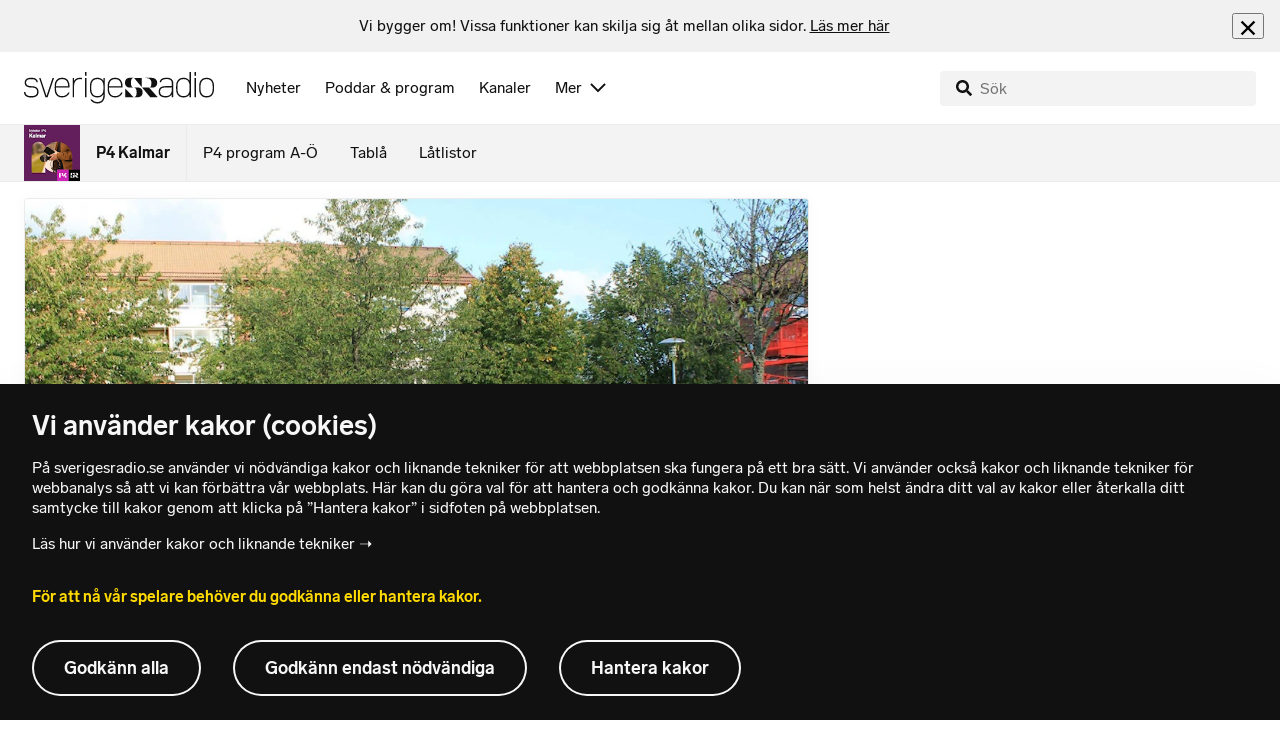

--- FILE ---
content_type: text/html; charset=utf-8
request_url: https://www.sverigesradio.se/artikel/6203848
body_size: 7155
content:
<!DOCTYPE html>
<html lang="sv">
<head>
    <meta http-equiv="Content-Type" content="text/html; charset=utf-8" />
    <link rel="preconnect" href="https://static-cdn.sr.se" />
    <link rel="preconnect" href="https://trafficgateway.research-int.se" />
    <link rel="dns-prefetch" href="https://analytics.codigo.se">

    
<script>(function(w,d,s,l,i){w[l]=w[l]||[];w[l].push({'gtm.start':
new Date().getTime(),event:'gtm.js'});var f=d.getElementsByTagName(s)[0],
j=d.createElement(s),dl=l!='dataLayer'?'&l='+l:'';j.async=true;j.src=
'https://www.googletagmanager.com/gtm.js?id='+i+dl;f.parentNode.insertBefore(j,f);
})(window,document,'script','dataLayer','GTM-PJKWVKG');</script>
<script type="application/json" id="ga-metadata">
    {"articleTextLength":"1283","hasRelatedArticles":"true","hasPriorityGroup":"false"}
</script>

<script type="application/json" id="gtm-metadata">
    {"channelId":"201","channelName":"P4 Kalmar","programId":"86","programName":"P4 Kalmar","pageTitle":"Offret mördades för sin kärleks skull - P4 Kalmar","pageId":"6203848","pageType":"artikel"}
</script>


            <meta name="author" content="Sveriges Radio" />
        <meta name="description" content="34-&#xE5;ringen i Midg&#xE5;rd d&#xF6;dades f&#xF6;r att han ville r&#xE4;dda den kvinna som satt i klorna p&#xE5; en h&#xE4;nsynsl&#xF6;s m&#xE4;nniskosmugglare som utnyttjade henne. Det visar polisens ..." />
        <meta name="keywords" content="lokala nyheter, Kalmar l&#xE4;n, lokalt, kommuner, Borgholm, Emmaboda, Hultsfred, H&#xF6;gsby, Kalmar, M&#xF6;nster&#xE5;s, M&#xF6;rbyl&#xE5;nga, Nybro, Oskarshamn, Tors&#xE5;s, Vimmerby, V&#xE4;stervik, P4 Kalmar, SR Kalmar, Sveriges Radio Kalmar,  P4 Kalmar" />
        <meta name="viewport" content="width=device-width, initial-scale=1.0" />
        <meta name="format-detection" content="telephone=no" />
        <meta name="twitter:site" content="@sverigesradio" />
        <meta name="twitter:title" content="Offret m&#xF6;rdades f&#xF6;r sin k&#xE4;rleks skull - P4 Kalmar" />
        <meta name="twitter:description" content="34-&#xE5;ringen i Midg&#xE5;rd d&#xF6;dades f&#xF6;r att han ville r&#xE4;dda den kvinna som satt i klorna p&#xE5; en h&#xE4;nsynsl&#xF6;s m&#xE4;nniskosmugglare som utnyttjade henne. Det visar polisens ..." />
        <meta name="twitter:image" content="https://static-cdn.sr.se/images/86/3544956.jpg" />
        <meta name="twitter:card" content="summary" />
        <meta name="facebook-domain-verification" content="f9so5lv5qi8fu162tp9h2zgndy3uz3" />
        <meta name="apple-itunes-app" content="app-id=300548244" />

            <meta property="og:url" content="https://www.sverigesradio.se/artikel/6203848" />
        <meta property="og:title" content="Offret m&#xF6;rdades f&#xF6;r sin k&#xE4;rleks skull - P4 Kalmar" />
        <meta property="og:description" content="34-&#xE5;ringen i Midg&#xE5;rd d&#xF6;dades f&#xF6;r att han ville r&#xE4;dda den kvinna som satt i klorna p&#xE5; en h&#xE4;nsynsl&#xF6;s m&#xE4;nniskosmugglare som utnyttjade henne. Det visar polisens ..." />
        <meta property="og:image" content="https://static-cdn.sr.se/images/86/3544956.jpg" />
        <meta property="og:type" content="website" />

        <link rel="canonical" href="https://www.sverigesradio.se/artikel/6203848" />

    
    <style type="text/css">
    @font-face {
      font-family: SR Lab;
      font-weight: 400;
        src: url("/dist/fonts/SRLab-Regular.woff2") format('woff2');
      font-display: swap;
    }

    @font-face {
      font-family: SR Lab;
      font-weight: 500;
        src: url("/dist/fonts/SRLab-Medium.woff2") format('woff2');
      font-display: swap;
    }

    @font-face {
      font-family: SR Lab;
      font-weight: 600;
        src: url("/dist/fonts/SRLab-SemiBold.woff2") format('woff2');
      font-display: swap;
    }

    .sr-lab {
      --font-h1: normal 600 1.25rem/1.625rem SR Lab;
      --font-h2: normal 400 1.25rem/1.625rem SR Lab;
      --font-h3: normal 600 1rem/1.375rem SR Lab;
      --font-h4: normal 400 1rem/1.375rem SR Lab;
      --font-h5: normal 600 0.875rem/1.125rem SR Lab;
      --font-body: normal 400 0.875rem/1.125rem SR Lab;
      --font-caption: normal 400 0.75rem/1rem SR Lab;
      --font-overline1: normal 500 0.75rem/1rem SR Lab;
      --font-overline2: normal 500 0.625rem/0.875rem SR Lab;
    }

</style>


    
    <link rel="stylesheet" href="/dist/site-56fc5cc0.css">

    
    <script src="/dist/lazysizes-3907adf1.js" async></script>

    
    <link rel="image_src" type="image/jpeg" href="https://static-cdn.sr.se/images/86/3544956.jpg" />
    <link rel="apple-touch-icon" href="/dist/images/apple-touch-icon-default.png" sizes="144x144" />
    <link rel="alternate" type="application/rss+xml" href="https://api.sr.se/api/rss/pod/3778" title="P4 Kalmar" />

    
    
<link rel="apple-touch-icon" sizes="180x180" href="/dist/apple-touch-icon.png">
<link rel="icon" type="image/png" sizes="32x32" href="/dist/favicon-32x32.png">
<link rel="icon" type="image/png" sizes="16x16" href="/dist/favicon-16x16.png">
<link rel="mask-icon" href="/dist/safari-pinned-tab.svg" color="#5bbad5">
<meta name="msapplication-TileColor" content="#da532c">
<meta name="theme-color" content="#ffffff">


    
<script type="application/ld+json">
    {"@context":"http://schema.org","@type":"NewsArticle","headline":"Offret mördades för sin kärleks skull","author":{"@type":"Organization","name":"Sveriges Radio"},"publisher":{"@type":"Organization","name":"Sveriges Radio","logo":{"@type":"ImageObject","url":"https://www.sverigesradio.se/dist/images/sverigesradio_structured_data_logo.png"}},"image":{"@type":"ImageObject","url":"https://static-cdn.sr.se/images/86/3544956.jpg"},"datePublished":"2015-07-02 11:25:00Z","mainEntityOfPage":{"@type":"WebPage","url":"https://www.sverigesradio.se/artikel/6203848"}}
</script>

    <link rel="manifest" href="/site.webmanifest">
    <title>Offret m&#xF6;rdades f&#xF6;r sin k&#xE4;rleks skull - P4 Kalmar | Sveriges Radio</title>
</head>
<body id="p4" class="th-p4 th-p4-room undersida t8 unitid-86" data-unitid="86" data-version="18.0.1600">
    <script>document.body.className += ' js-on';
window.jsInitTimestamp = new Date();</script>
    



<div data-require="modules/remove-element" class="no-javascript print--no">
    <div class="sr-page__wrapper">
        <div class="gutter">
            <span>Du måste aktivera javascript för att sverigesradio.se ska fungera korrekt och för att kunna lyssna på ljud. Har du problem med vår sajt så finns hjälp på <a href="https://teknisk-support.sverigesradio.se/" class="support-link">https://teknisk-support.sverigesradio.se/</a></span>
        </div>
    </div>
</div>

<div class="navigate-to">
    <a href="#main-content" tabindex="1">Gå direkt till innehållet</a>
</div>
<div class="navigate-to">
    <a href="#player" tabindex="1">Gå direkt till spelaren</a>
</div>


<div data-require="modules/modal-helper">
    

    <div data-vue-component="app-banner"></div>
    <div data-vue-component="maintenance-banner"></div>

    <div class="global-fixed-height--main-menu">
            <div data-vue-component="main-menu"></div>
    </div>

    <div id="page-wrapper" class="sr-page__wrapper" data-spa-role="wrapper">
        <div class="global-fixed-height--compact-menu" id="secondary-menu">
    <div data-vue-component="compact-secondary-menu" data-json="{&quot;title&quot;:&quot;P4 Kalmar&quot;,&quot;titleUrl&quot;:&quot;/nyheter/p4-kalmar&quot;,&quot;imageUrl&quot;:&quot;https://static-cdn.sr.se/images/86/138576cb-24b9-4d70-9436-ae9e1f7efa65.jpg?preset=100x100&quot;,&quot;links&quot;:[{&quot;title&quot;:&quot;P4 program A-&#xD6;&quot;,&quot;url&quot;:&quot;/kanalprogramlista.aspx?programid=201&quot;},{&quot;title&quot;:&quot;Tabl&#xE5;&quot;,&quot;url&quot;:&quot;/kanaler/tabla/p4-kalmar&quot;},{&quot;title&quot;:&quot;L&#xE5;tlistor&quot;,&quot;url&quot;:&quot;/latlista.aspx?programid=201&quot;}]}"></div>
</div>


        <div id="main-content" class="sr-page__content">
            
<main class="sr-page__columns two-col container">


        <div class="container--gutter">
            
    

        </div>


    <div class="two-col__inner">


        <div class="two-col__main">
            
    <div class="main">
        <div tabindex="-1" class="article-and-flow">
    <article  class="article-details ltr" lang="sv" dir="ltr">
    <div class="article-details__gallery"><div class="gallery">
    <div class="gallery__image">
        
        <div class="gallery-image">
    <figure class="gallery-image__image">
        

<div class="image image--default">
    <picture>

<source srcset="https://static-cdn.sr.se/images/86/3544956.jpg?preset=768x432&format=webp" media="(max-width: 768px)" type="image/webp" />


<source srcset="https://static-cdn.sr.se/images/86/3544956.jpg?preset=768x432" media="(max-width: 768px)"  />


<source srcset="https://static-cdn.sr.se/images/86/3544956.jpg?preset=1024x576&format=webp"  type="image/webp" />


<source srcset="https://static-cdn.sr.se/images/86/3544956.jpg?preset=1024x576"   />

            <img src="https://static-cdn.sr.se/images/86/3544956.jpg?preset=1024x576" class=""  alt="Mordet i Midg&#229;rd. Mordoffret med maskerat ansike."/>
    </picture>
</div>
<noscript data-nosnippet="true">
    <img src="https://static-cdn.sr.se/images/86/3544956.jpg?preset=1024x576" class="noscript " alt/>
</noscript>

        <figcaption class="gallery__caption">
                <div class="gallery__caption-inner">
                    Mordoffret hade blivit k&#xE4;r i en kvinna som den misst&#xE4;nkte m&#xF6;rdaren p&#xE5;st&#xE5;s ha utnyttjat. Foto: Polisen/Sveriges Radio
                </div>
        </figcaption>
    </figure>
</div>


    </div>
</div>
</div>
    <div class="article-details__inner">
        <header class="article-details__header">
                <div class="article-details__theme">
                    <a href="/sida/gruppsida.aspx?programid=86&amp;grupp=21491" class="publication-theme">Mordet i Midg&#xE5;rd i V&#xE4;stervik</a>

                </div>
            <div class="article-details__header-primary">
                    <div class="article-details__heading">
                        <div class="audio-heading">
        <div class="audio-heading__play">
            
<button class="audio-button"
        data-require="modules/play-on-click modules/set-starttime"
        data-audio-type="publication"
        data-audio-id="6203848"
        aria-label="Lyssna p&#xE5; Offret m&#xF6;rdades f&#xF6;r sin k&#xE4;rleks skull"
         data-publication-id="6203848">
    
<span class="play-icon ">
    <svg focusable="false" class="play-icon__svg" viewBox="0 0 60 60">
        <g class="play-icon__circle play-icon--background">
            <use xlink:href="/dist/svg-sprite-1c5d11a46c7fcd88abaf.svg#sprite-circle" />
        </g>
        <g class="play-icon__play-symbol play-icon--foreground">
            <use xlink:href="/dist/svg-sprite-1c5d11a46c7fcd88abaf.svg#sprite-play" />
        </g>
        <g class="play-icon__pause-symbol play-icon--foreground">
            <use xlink:href="/dist/svg-sprite-1c5d11a46c7fcd88abaf.svg#sprite-pause" />
        </g>
    </svg>
</span>

</button>

        </div>
    <div class="audio-heading__title">
        <h1 class="heading" >Offret m&#xF6;rdades f&#xF6;r sin k&#xE4;rleks skull</h1>

        <div class="start-from-metadata hidden heading h6" data-require="modules/show-if-starttime">Lyssna fr&#xE5;n tidpunkt: <span id="starttime-metadata"></span></div>


            <div class="audio-heading__meta">
                    <div class="audio-heading__meta-item">
                        <abbr title="1:27 minuter">1:27 min</abbr>

                    </div>
                    <div class="audio-heading__meta-item audio-heading__meta-item--space">
                        <ul class="details-button-list details-button-list--horizontal ">
        <li class="details-button-list__button"><button class="details-button"
        data-require="modules/share-button"
        data-form-url="/share/article/6203848"
        data-stat-metadata-id="metadata-id--1478521145">
    <span class="details-button__icon"><svg focusable="false" class="svg-sprite-icon  ">
    <use xlink:href="/dist/svg-sprite-1c5d11a46c7fcd88abaf.svg#sprite-share" />
</svg>
</span>
    <span class="details-button__title">
        Dela
    </span>
</button>
</li>
</ul>

                    </div>
            </div>
    </div>
</div>

                    </div>
                <div class="article-details__meta">
                    
<div class="publication-metadata">
    <time datetime="2015-07-02 13:25:00Z" class="publication-metadata__item">
        Publicerat torsdag 2 juli 2015 kl 13.25
    </time>
</div>

                </div>
                    <div class="article-details__preamble">
                        <div class="publication-preamble text-editor-content" ><p>34-åringen i Midgård dödades för att han ville rädda den kvinna som satt i klorna på en hänsynslös människosmugglare som utnyttjade henne. Det visar polisens utredning av mordet.</p></div>
                    </div>
            </div>
        </header>
        <div data-require="modules/scroll-tracking" data-action="visar[läst_artikel]" data-module-type="artikel">
                <div class="article-details__section">
                    <div class="publication-text text-editor-content" ><p>Enligt uppgifter i utredningen hade han blivit kär i henne och han försökte sätta stopp för den man som han uppfattade utnyttjade och kränkte henne. Han ville leva med henne och ville även ta sig an hennes barn som då fanns i hennes hemland.</p>
<p>På grund av detta skrev 34-åringen&nbsp;på Facebook om det som den nu misstänkte huvudgärningsmannen gjorde.</p>
<p class="quote th-border-color">"Till hunden som livnär sig på att smuggla folk och utnyttjar sina landsmäns sköra och olyckliga situation&hellip; och som hänsynslöst utnyttjar den kyska xx genom att hålla hennes barn borta från henne &hellip; för att tillfredsställa sina skamliga behov &hellip;. Han må veta att den som sprider mörker väntar ett ännu mörkare öde förr eller senare."</p>
<p class="quote-byline th-border-color">Hämtat ur polisens förundersökning</p>
<p>Men, enligt åklagaren, stoppade det här inte den nu mord- och våldtäktsmisstänkte mannen. Istället skaffade han en pistol och åkte sedan tillsammans med sin bror till Västervik för att söka upp 34-åringen. Där sköt de ihjäl honom och efter det kränktes kroppen genom att de slog sönder hans ansikte - troligtvis med en pistolkolv, enligt åklagaren.</p>
<p>De båda mordmisstänkta bröderna nekar till brott.</p>
<p class="byline">Sigrid Edsenius<br /><a href="mailto:Sigrid.edsenius@sverigesradio.se" target="_blank">Sigrid.edsenius@sverigesradio.se</a></p></div>
                </div>
        </div>
        <div>
                <div class="article-details__section">
                    <div  data-require="modules/ajaxloader" data-content-url="/ajax/articlerss?publicationid=6203848&amp;relationid=2624"><div class="ajax-target" ></div></div>
                </div>
                <aside data-require="modules/scroll-tracking" data-visible-percentage="10"
                     data-action="visar[relationer]" data-module-type="artikel-relationer">
                    <div data-nosnippet="true" class="article-details__section no-padding-mobile">
                        <div data-vue-component="publication-relations" data-json="{&quot;items&quot;:[{&quot;id&quot;:6202692,&quot;title&quot;:&quot;&#xC5;klagaren: \&quot;Offret f&#xF6;rklarade krig mot huvudg&#xE4;rningsmannen\&quot;&quot;,&quot;publishDate&quot;:&quot;2015-07-01&quot;,&quot;publishDateIso&quot;:&quot;2015-07-01 10:16:00Z&quot;,&quot;imageUrl&quot;:&quot;https://static-cdn.sr.se/images/86/3432045_2048_1152.jpg?preset=512x288&quot;,&quot;altText&quot;:&quot;&quot;,&quot;url&quot;:&quot;/artikel/6202692&quot;,&quot;audioId&quot;:0,&quot;audioType&quot;:&quot;&quot;,&quot;audioDuration&quot;:&quot;&quot;,&quot;audioDurationAbbr&quot;:&quot;&quot;,&quot;metadata&quot;:{}},{&quot;id&quot;:6202339,&quot;title&quot;:&quot;Mordet i Midg&#xE5;rd: Vittnen har ber&#xE4;ttat om fler mord&quot;,&quot;publishDate&quot;:&quot;2015-07-01&quot;,&quot;publishDateIso&quot;:&quot;2015-07-01 06:45:00Z&quot;,&quot;imageUrl&quot;:&quot;https://static-cdn.sr.se/images/86/3412332_1200_675.jpg?preset=512x288&quot;,&quot;altText&quot;:&quot;Ett stort omr&#xE5;de i bostadsomr&#xE5;det Midg&#xE5;rd &#xE4;r avsp&#xE4;rrat. &quot;,&quot;url&quot;:&quot;/artikel/6202339&quot;,&quot;audioId&quot;:6202339,&quot;audioType&quot;:&quot;publication&quot;,&quot;audioDuration&quot;:&quot;1:54 min&quot;,&quot;audioDurationAbbr&quot;:&quot;1:54 minuter&quot;,&quot;metadata&quot;:{}},{&quot;id&quot;:6195037,&quot;title&quot;:&quot;R&#xE4;tteg&#xE5;ngen &#xE4;r ig&#xE5;ng&quot;,&quot;publishDate&quot;:&quot;2015-06-22&quot;,&quot;publishDateIso&quot;:&quot;2015-06-22 05:17:00Z&quot;,&quot;imageUrl&quot;:&quot;https://static-cdn.sr.se/images/86/3412332_1200_675.jpg?preset=512x288&quot;,&quot;altText&quot;:&quot;Ett stort omr&#xE5;de i bostadsomr&#xE5;det Midg&#xE5;rd &#xE4;r avsp&#xE4;rrat. &quot;,&quot;url&quot;:&quot;/artikel/6195037&quot;,&quot;audioId&quot;:6195037,&quot;audioType&quot;:&quot;publication&quot;,&quot;audioDuration&quot;:&quot;1:14 min&quot;,&quot;audioDurationAbbr&quot;:&quot;1:14 minuter&quot;,&quot;metadata&quot;:{}}],&quot;title&quot;:&quot;Relaterat&quot;}"></div>
                    </div>
                </aside>
        </div>

        <div id="audio-playlist" data-playlist="{&quot;audios&quot;:[{&quot;id&quot;:6203848,&quot;type&quot;:&quot;publication&quot;,&quot;publicationId&quot;:6203848},{&quot;id&quot;:6202339,&quot;type&quot;:&quot;publication&quot;,&quot;publicationId&quot;:6202339},{&quot;id&quot;:6195037,&quot;type&quot;:&quot;publication&quot;,&quot;publicationId&quot;:6195037}],&quot;title&quot;:&quot;&quot;}" class="hidden"></div>

        <span data-require="modules/page-view-tracker" data-unit-id="86" data-publication-id="6203848"></span>

    </div>

    <footer class="article-details__footer">
            <div class="article-details__section article-details__section--no-padding article-details__section--no-margin print--no">
                <div class="disclaimer-box">
    <div class="disclaimer-box__inner">
        <div class="disclaimer-box__text">
            <span class="text__block" >Grunden i v&#229;r journalistik &#228;r trov&#228;rdighet och opartiskhet. Sveriges Radio &#228;r oberoende i f&#246;rh&#229;llande till politiska, religi&#246;sa, ekonomiska, offentliga och privata s&#228;rintressen.</span>
        </div>

            <a class="disclaimer-box__link" href="/artikel/6709370">L&#xE4;s g&#xE4;rna mer om hur vi bedriver v&#xE5;rt arbete.</a>
    </div>
</div>

            </div>
    </footer>

</article>

    <div id="metadata-id--1478521145"
     class="hidden"
      data-stat-channel-name="P4 Kalmar" data-stat-channel-id="201" data-stat-program-name="P4 Kalmar" data-stat-program-id="86" data-stat-episode-id="6203848" data-stat-episode-name="Offret m&#246;rdades f&#246;r sin k&#228;rleks skull"></div>

</div>
<aside class="article-and-flow__flow container--gutter" >
    <div data-require="modules/ajaxloader" data-content-url="/backend-for-frontend/articleflow?unitid=86&amp;page=1&amp;artikel=6203848" data-spa-role="ajax-flow-loader" class="print--no" data-nosnippet="true">
        <div class="ajax-target"></div>
    </div>
</aside>

    </div>

        </div>

            <aside class="two-col__aside two-col__aside--bottom nocontent container--gutter">
                
    <div data-require="modules/ajaxloader" data-content-url="/ajax/aside?unitid=86">
    <div class="ajax-target"></div>
</div>


            </aside>
    </div>

        <section class="sr-page__bottom nocontent print--no">
            
    
<div class="container--gutter"></div>
<div id="unit-footer" class="program-footer has-contact-info" dir="ltr">
    <div class="program-footer__image-wrapper">
    <div class="image image--default ">
        <img src="data:," data-src="https://static-cdn.sr.se/images/86/61e09149-73f6-41ac-b102-fed019d6e95d.jpg?preset=768x432" class="program-footer__image lazyload"  alt="Programbild f&#246;r P4 Kalmar - Kanalfl&#246;de" />
    </div>
    <noscript data-nosnippet="true"> 
        <img src="https://static-cdn.sr.se/images/86/61e09149-73f6-41ac-b102-fed019d6e95d.jpg?preset=768x432" class="noscript program-footer__image" alt/>
    </noscript>
</div>

    <div class="program-footer__info th-bg-color-dark">
        <div class="program-footer__heading"><h2 class="heading h1" >Om P4 Kalmar</h2></div>
        <p class="teaser-text teaser-text--inverted" >P4 Kalmar ger dig nyheter, v&#xE4;der, trafik, v&#xE4;lk&#xE4;nd musik och sport. N&#xE4;ra och p&#xE5; plats d&#xE4;r det h&#xE4;nder, i hela Kalmar l&#xE4;n.</p>
    </div>

        <div class="program-footer__links">
            <div class="program-footer__link-item">
<h3 class="header-label header-label--bold" >E-post</h3>
<ul class="button-list">
        <li class="button-list__item">
            <a  href="mailto:p4kalmar@sverigesradio.se" class="sr-btn sr-btn--icon sr-btn--svg sr-btn--text-ellipsis" ><span class="sr-btn__icon-container sr-btn__icon-container--svg" ><svg focusable="false" class="svg-sprite-icon  ">
    <use xlink:href="/dist/svg-sprite-1c5d11a46c7fcd88abaf.svg#sprite-email" />
</svg>
</span><span class="sr-btn__label" >p4kalmar@sverigesradio.se</span></a>

        </li>
</ul></div>
            <div class="program-footer__link-item">
<h3 class="header-label header-label--bold" >F&#xF6;lj via</h3>
<ul class="button-list">
        <li class="button-list__item">
            <a  title="F&#246;lj P4 Kalmar p&#229; Facebook" href="http://www.facebook.com/p4kalmar" data-stat-action="f&#246;lj_program[facebook]" class="sr-btn sr-btn--icon sr-btn--svg" ><span class="sr-btn__icon-container sr-btn__icon-container--svg" ><svg focusable="false" class="svg-sprite-icon  ">
    <use xlink:href="/dist/svg-sprite-1c5d11a46c7fcd88abaf.svg#sprite-facebook" />
</svg>
</span><span class="sr-btn__label" >Facebook</span></a>

        </li>
        <li class="button-list__item">
            <a  title="F&#246;lj P4 Kalmar p&#229; Instagram" href="https://instagram.com/p4kalmar" data-stat-action="f&#246;lj_program[instagram]" class="sr-btn sr-btn--icon sr-btn--svg" ><span class="sr-btn__icon-container sr-btn__icon-container--svg" ><svg focusable="false" class="svg-sprite-icon  ">
    <use xlink:href="/dist/svg-sprite-1c5d11a46c7fcd88abaf.svg#sprite-instagram" />
</svg>
</span><span class="sr-btn__label" >Instagram</span></a>

        </li>
</ul></div>
                <div class="program-footer__link-item">
                    
<h3 class="header-label header-label--bold" >Prenumerera</h3>
<ul class="button-list">
        <li class="button-list__item">
            <a  href="//api.sr.se/api/rss/pod/3778" target="_blank" rel="noopener" data-stat-action="f&#246;lj_program[poddradio_xml]" class="sr-btn sr-btn--icon sr-btn--svg" ><span class="sr-btn__icon-container sr-btn__icon-container--svg" ><svg focusable="false" class="svg-sprite-icon  ">
    <use xlink:href="/dist/svg-sprite-1c5d11a46c7fcd88abaf.svg#sprite-podcast" />
</svg>
</span><span class="sr-btn__label" >Poddradio(xml)</span></a>

        </li>
        <li class="button-list__item">
            <a  href="//api.sr.se/api/rss/program/86" target="_blank" rel="noopener" data-stat-action="f&#246;lj_program[rss]" class="sr-btn sr-btn--icon sr-btn--svg" ><span class="sr-btn__icon-container sr-btn__icon-container--svg" ><svg focusable="false" class="svg-sprite-icon  ">
    <use xlink:href="/dist/svg-sprite-1c5d11a46c7fcd88abaf.svg#sprite-rss" />
</svg>
</span><span class="sr-btn__label" >RSS(text)</span></a>

        </li>
</ul>
                </div>
        </div>
</div>


        </section>
</main>

        </div>
        <div class="print--no">
<div class="container">
    <div class="support-info">
        <div class="support-info__icon"><svg focusable="false" class="svg-sprite-icon  ">
    <use xlink:href="/dist/svg-sprite-1c5d11a46c7fcd88abaf.svg#sprite-support" />
</svg>
</div>
        <div class="support-info__text-wrapper">
            <span class="support-info-header" >Har du fr&#xE5;gor eller f&#xF6;rslag g&#xE4;llande v&#xE5;ra digitala tj&#xE4;nster?</span>
            <p class="paragraph" >Kontakta g&#xE4;rna Sveriges Radios forum f&#xF6;r teknisk support d&#xE4;r vi besvarar dina fr&#xE5;gor vardagar kl. 9-17.</p>
        </div>
        <div class="support-info__link"><a class="external-link-with-icon" href="https://teknisk-support.sverigesradio.se/">
    Bes&#xF6;k v&#xE5;rt forum f&#xF6;r teknisk support<span class="external-link-with-icon__icon"><svg focusable="false" class="svg-sprite-icon  ">
    <use xlink:href="/dist/svg-sprite-1c5d11a46c7fcd88abaf.svg#sprite-external" />
</svg>
</span>
</a>

</div>
    </div>
</div>
            
<footer class="global-footer nocontent">
    <div class="global-footer__logo-wrapper">
        <a href="/" class="global-footer__logo">
            <span class="offscreen">Till startsidan</span>
            <svg focusable="false" class="svg-sprite-icon  ">
    <use xlink:href="/dist/svg-sprite-1c5d11a46c7fcd88abaf.svg#sprite-sverigesradio" />
</svg>

        </a>
    </div>
    <div class="global-footer__back-to-top">
        <a href="#topp" class="back-to-top" role="button" data-require="modules/scroll-to-top">
            Tillbaka till toppen
        </a>
    </div>
    <span data-vue-component="footer-links" data-json="{&quot;aboutCompanyUrl&quot;:&quot;/default.aspx?programid=3113&quot;,&quot;pressUrl&quot;:&quot;/press&quot;,&quot;jobsUrl&quot;:&quot;https://karriar.sverigesradio.se/&quot;,&quot;frequenciesUrl&quot;:&quot;https://driftstatus.teracom.se/radio/map&quot;,&quot;contactUrl&quot;:&quot;/artikel/8912268&quot;,&quot;supportUrl&quot;:&quot;https://teknisk-support.sverigesradio.se/&quot;,&quot;faqUrl&quot;:&quot;https://vanliga-fragor-svar.sverigesradio.se/&quot;,&quot;cookiesUrl&quot;:&quot;/artikel/sa-anvander-sveriges-radio-kakor&quot;,&quot;gdprUrl&quot;:&quot;/artikel/6956074&quot;,&quot;aboutSiteUrl&quot;:&quot;/artikel/5885532&quot;,&quot;blogUrl&quot;:&quot;/sverigesradiobloggen&quot;}"></span>
    <div class="global-footer__legal-info">
        <div class="global-footer__legal-info__primary-content">

            <p class="global-footer__copyright copyright">Copyright Sveriges Radio 2026</p>

                <span class="global-footer__legal-info__separator"></span>
                <p class="global-footer__editor editor">Ansvarig utgivare: Johan Signert</p>
        </div>

        <p>
            Besöksadress (sthlm) för Sveriges Radio AB - Oxenstiernsgatan 20 - 10510 Stockholm - växel:
            <a class="global-footer__link global-footer__link--thin" href="tel:+4687845000">
                08-784 50 00
            </a>
        </p>

        <a href="/artikel/kontakta-p4" class="global-footer__link global-footer__link--thin">
            Fler besöksadresser
        </a>
    </div>
</footer>

        </div>

        <div class="offscreen" data-require="modules/sifo" data-orvesto-channel-name="p4-kalmar" aria-hidden="true"></div>


        
<div class="hidden" id="backend-data" data-json="{}"></div>


        <div id="cookie-popover" class="cookie-popover-wrapper">
            <div data-vue-component="cookie-popover"></div>
        </div>
    </div>

    <script src="/dist/vendors-26bd933b.js" async></script><script src="/dist/site-e4db81d4.js" async></script>
</div>

<div id="player-container" class="print--no player-container">
    <div data-vue-component="site-app"></div>
</div>

    
<!-- Page generated ok -->
<span class="page-render-timestamp hidden" data-timestamp="2026-01-26 20:36:38"></span>

    
<input type="hidden" id="api-url" value="//api.sr.se/" />
<input type="hidden" id="statistics-event-api-url" value="//statistics-event-api-fe.sr.se/" />
<input type="hidden" id="embed-url" value="https://embed.sr.se/" />
<input type="hidden" id="is-hls-enabled" value="true" />
<input type="hidden" id="version" value="18.0.1600" />
<input type="hidden" id="frontend-logging-enabled" value="true" />
<input type="hidden" id="google-tag-manager-id" value="GTM-PJKWVKG" />
<input type="hidden" id="google-tag-manager-enabled" value="true" />
<input type="hidden" id="google-ads-tag-id" value="AW-663592422" />
<input type="hidden" id="google-ads-tag-enabled" value="true" />

<input type="hidden" id="svg-sprite-name" value="/dist/svg-sprite-1c5d11a46c7fcd88abaf.svg" />

</body>
</html>


--- FILE ---
content_type: text/html; charset=utf-8
request_url: https://www.sverigesradio.se/backend-for-frontend/articleflow?unitid=86&page=1&artikel=6203848
body_size: 3639
content:

    <ul class="puff-flow puff-flow--in-article" data-spa-role="flow">
        <li class="puff-flow__header ltr">
<header class="section-header-component">
    <h3 class="heading h3" >Mer fr&#xE5;n P4 Kalmar</h3>
    
</header>
</li>
        
    <li class="puff-flow__item" data-spa-role="item" data-spa-item-id="9144250"><article  data-require="modules/clickable-content" class="ltr puff-small puff-small--haslink" lang="sv" dir="ltr">
    <div class="puff-small__header">
        <div class="audio-heading">
        <div class="audio-heading__play">
            
<button class="audio-button"
        data-require="modules/play-on-click"
        data-audio-type="publication"
        data-audio-id="9144250"
        data-start-time="0"
        aria-label="Lyssna p&#xE5; S&#xE5; slipper du f&#xF6;rkylning &#x2013; viktiga knepen&#xA0;som kan&#xA0;avg&#xF6;ra"
         data-publication-id="9144250">
    
<span class="play-icon ">
    <svg focusable="false" class="play-icon__svg" viewBox="0 0 60 60">
        <g class="play-icon__circle play-icon--background">
            <use xlink:href="/dist/svg-sprite-1c5d11a46c7fcd88abaf.svg#sprite-circle" />
        </g>
        <g class="play-icon__play-symbol play-icon--foreground">
            <use xlink:href="/dist/svg-sprite-1c5d11a46c7fcd88abaf.svg#sprite-play" />
        </g>
        <g class="play-icon__pause-symbol play-icon--foreground">
            <use xlink:href="/dist/svg-sprite-1c5d11a46c7fcd88abaf.svg#sprite-pause" />
        </g>
    </svg>
</span>

</button>

        </div>
    <div class="audio-heading__title">
        <h4 class="heading heading-link h4" ><a  href="/artikel/sa-slipper-du-forkylning-knepen-som-kan-avgora" data-clickable-content="link" class="heading" >S&#xE5; slipper du f&#xF6;rkylning &#x2013; viktiga knepen&#xA0;som kan&#xA0;avg&#xF6;ra</a></h4>

        

            <div class="audio-heading__meta">
                    <div class="audio-heading__meta-item">
                        
<abbr title="1:09 minuter">1:09 min</abbr>


                    </div>
            </div>
    </div>
</div>

    </div>
    <div class="puff-small__image">
        

<div class="image image--default">
    <picture>
            <img src="data:," data-src="https://static-cdn.sr.se/images/86/66c86336-4259-4576-ba6b-909495260b27.jpg?preset=256x144" class=" lazyload"  alt="En person i bl&#229; sjuksk&#246;terskeuniform st&#229;r vid ett f&#246;nster och gnuggar h&#228;nderna, troligen med desinfektionsmedel. I bakgrunden syns en ljus interi&#246;r och f&#228;rgglada detaljer p&#229; v&#228;ggen."/>
    </picture>
</div>
<noscript data-nosnippet="true">
    <img src="https://static-cdn.sr.se/images/86/66c86336-4259-4576-ba6b-909495260b27.jpg?preset=256x144" class="noscript " alt/>
</noscript>

    </div>
</article>
</li>
    <li class="puff-flow__item" data-spa-role="item" data-spa-item-id="9144521"><article  data-require="modules/clickable-content" class="ltr puff-small puff-small--haslink" lang="sv" dir="ltr">
    <div class="puff-small__header">
        <div class="audio-heading">
        <div class="audio-heading__play">
            
<button class="audio-button"
        data-require="modules/play-on-click"
        data-audio-type="publication"
        data-audio-id="9144521"
        data-start-time="0"
        aria-label="Lyssna p&#xE5; F&#xF6;r&#xE4;ldrar protesterar n&#xE4;r skolorna delas upp &#x2013; oro &#xF6;ver farliga v&#xE4;gen"
         data-publication-id="9144521">
    
<span class="play-icon ">
    <svg focusable="false" class="play-icon__svg" viewBox="0 0 60 60">
        <g class="play-icon__circle play-icon--background">
            <use xlink:href="/dist/svg-sprite-1c5d11a46c7fcd88abaf.svg#sprite-circle" />
        </g>
        <g class="play-icon__play-symbol play-icon--foreground">
            <use xlink:href="/dist/svg-sprite-1c5d11a46c7fcd88abaf.svg#sprite-play" />
        </g>
        <g class="play-icon__pause-symbol play-icon--foreground">
            <use xlink:href="/dist/svg-sprite-1c5d11a46c7fcd88abaf.svg#sprite-pause" />
        </g>
    </svg>
</span>

</button>

        </div>
    <div class="audio-heading__title">
        <h4 class="heading heading-link h4" ><a  href="/artikel/foraldrar-protesterar-nar-skolorna-delas-upp-oro-over-farliga-vagen" data-clickable-content="link" class="heading" >F&#xF6;r&#xE4;ldrar protesterar n&#xE4;r skolorna delas upp &#x2013; oro &#xF6;ver farliga v&#xE4;gen</a></h4>

        

            <div class="audio-heading__meta">
                    <div class="audio-heading__meta-item">
                        
<abbr title="1:36 minuter">1:36 min</abbr>


                    </div>
            </div>
    </div>
</div>

    </div>
    <div class="puff-small__image">
        

<div class="image image--default">
    <picture>
            <img src="data:," data-src="https://static-cdn.sr.se/images/86/5e2322c5-b21e-46f8-af2d-317c2a2fabe3.jpg?preset=256x144" class=" lazyload"  alt="En person sitter vid ett f&#246;nster med en bukett f&#228;rgglada tulpaner i en glasvas p&#229; bordet. I bakgrunden syns en tr&#228;dg&#229;rd genom f&#246;nstret, och ljuset fl&#246;dar in i rummet."/>
    </picture>
</div>
<noscript data-nosnippet="true">
    <img src="https://static-cdn.sr.se/images/86/5e2322c5-b21e-46f8-af2d-317c2a2fabe3.jpg?preset=256x144" class="noscript " alt/>
</noscript>

    </div>
</article>
</li>
    <li class="puff-flow__item" data-spa-role="item" data-spa-item-id="9144404"><article  data-require="modules/clickable-content" class="ltr puff-small puff-small--haslink" lang="sv" dir="ltr">
    <div class="puff-small__header">
        <div class="audio-heading">
        <div class="audio-heading__play">
            
<button class="audio-button"
        data-require="modules/play-on-click"
        data-audio-type="publication"
        data-audio-id="9144404"
        data-start-time="0"
        aria-label="Lyssna p&#xE5; Pojke f&#xF6;ll av flaket &#x2013; f&#xF6;raren d&#xF6;ms efter olycka med A-traktor"
         data-publication-id="9144404">
    
<span class="play-icon ">
    <svg focusable="false" class="play-icon__svg" viewBox="0 0 60 60">
        <g class="play-icon__circle play-icon--background">
            <use xlink:href="/dist/svg-sprite-1c5d11a46c7fcd88abaf.svg#sprite-circle" />
        </g>
        <g class="play-icon__play-symbol play-icon--foreground">
            <use xlink:href="/dist/svg-sprite-1c5d11a46c7fcd88abaf.svg#sprite-play" />
        </g>
        <g class="play-icon__pause-symbol play-icon--foreground">
            <use xlink:href="/dist/svg-sprite-1c5d11a46c7fcd88abaf.svg#sprite-pause" />
        </g>
    </svg>
</span>

</button>

        </div>
    <div class="audio-heading__title">
        <h4 class="heading heading-link h4" ><a  href="/artikel/pojke-foll-av-flaket-foraren-doms-efter-a-traktor-olycka" data-clickable-content="link" class="heading" >Pojke f&#xF6;ll av flaket &#x2013; f&#xF6;raren d&#xF6;ms efter olycka med A-traktor</a></h4>

        

            <div class="audio-heading__meta">
                    <div class="audio-heading__meta-item">
                        
<abbr title="0:44 minuter">0:44 min</abbr>


                    </div>
            </div>
    </div>
</div>

    </div>
    <div class="puff-small__image">
        

<div class="image image--default">
    <picture>
            <img src="data:," data-src="https://static-cdn.sr.se/images/86/1ccd77ea-898f-4abc-bf6c-67ab757310bf.jpg?preset=256x144" class=" lazyload"  alt="Fyra ungdomar st&#229;r p&#229; en parkeringsplats i &#214;lands k&#246;pstad, F&#228;rjestaden. Fokus ligger p&#229; deras ben och skor. En bil syns i bakgrunden p&#229; avst&#229;nd."/>
    </picture>
</div>
<noscript data-nosnippet="true">
    <img src="https://static-cdn.sr.se/images/86/1ccd77ea-898f-4abc-bf6c-67ab757310bf.jpg?preset=256x144" class="noscript " alt/>
</noscript>

    </div>
</article>
</li>
    <li class="puff-flow__item" data-spa-role="item" data-spa-item-id="9144209"><article  data-require="modules/clickable-content" class="ltr puff-small puff-small--haslink" lang="sv" dir="ltr">
    <div class="puff-small__header">
        <div class="audio-heading">
        <div class="audio-heading__play">
            
<button class="audio-button"
        data-require="modules/play-on-click"
        data-audio-type="publication"
        data-audio-id="9144209"
        data-start-time="0"
        aria-label="Lyssna p&#xE5; Bekr&#xE4;ftat: Sveriges &#xE4;ldsta havs&#xF6;rn hittad d&#xF6;d p&#xE5; &#xD6;land &#x2013; blev 36 &#xE5;r"
         data-publication-id="9144209">
    
<span class="play-icon ">
    <svg focusable="false" class="play-icon__svg" viewBox="0 0 60 60">
        <g class="play-icon__circle play-icon--background">
            <use xlink:href="/dist/svg-sprite-1c5d11a46c7fcd88abaf.svg#sprite-circle" />
        </g>
        <g class="play-icon__play-symbol play-icon--foreground">
            <use xlink:href="/dist/svg-sprite-1c5d11a46c7fcd88abaf.svg#sprite-play" />
        </g>
        <g class="play-icon__pause-symbol play-icon--foreground">
            <use xlink:href="/dist/svg-sprite-1c5d11a46c7fcd88abaf.svg#sprite-pause" />
        </g>
    </svg>
</span>

</button>

        </div>
    <div class="audio-heading__title">
        <h4 class="heading heading-link h4" ><a  href="/artikel/bekraftat-sveriges-aldsta-havsorn-hittad-dod-pa-oland-blev-36-ar" data-clickable-content="link" class="heading" >Bekr&#xE4;ftat: Sveriges &#xE4;ldsta havs&#xF6;rn hittad d&#xF6;d p&#xE5; &#xD6;land &#x2013; blev 36 &#xE5;r</a></h4>

        

            <div class="audio-heading__meta">
                    <div class="audio-heading__meta-item">
                        
<abbr title="0:39 minuter">0:39 min</abbr>


                    </div>
            </div>
    </div>
</div>

    </div>
    <div class="puff-small__image">
        

<div class="image image--default">
    <picture>
            <img src="data:," data-src="https://static-cdn.sr.se/images/86/31ff01d7-fd62-4b90-bbd3-ad2515b9136d.jpg?preset=256x144" class=" lazyload"  alt="Havs&#246;rn flyger ovanf&#246;r vattenytan."/>
    </picture>
</div>
<noscript data-nosnippet="true">
    <img src="https://static-cdn.sr.se/images/86/31ff01d7-fd62-4b90-bbd3-ad2515b9136d.jpg?preset=256x144" class="noscript " alt/>
</noscript>

    </div>
</article>
</li>
    <li class="puff-flow__item" data-spa-role="item" data-spa-item-id="9143223"><article  data-require="modules/clickable-content" class="ltr puff-small puff-small--haslink" lang="sv" dir="ltr">
    <div class="puff-small__header">
        <div class="audio-heading">
        <div class="audio-heading__play">
            
<button class="audio-button"
        data-require="modules/play-on-click"
        data-audio-type="publication"
        data-audio-id="9143223"
        data-start-time="0"
        aria-label="Lyssna p&#xE5; De m&#xF6;ttes i&#xA0;sp&#xE5;ret: S&#xE5; blev Anette och Ronny v&#xE4;nner"
         data-publication-id="9143223">
    
<span class="play-icon ">
    <svg focusable="false" class="play-icon__svg" viewBox="0 0 60 60">
        <g class="play-icon__circle play-icon--background">
            <use xlink:href="/dist/svg-sprite-1c5d11a46c7fcd88abaf.svg#sprite-circle" />
        </g>
        <g class="play-icon__play-symbol play-icon--foreground">
            <use xlink:href="/dist/svg-sprite-1c5d11a46c7fcd88abaf.svg#sprite-play" />
        </g>
        <g class="play-icon__pause-symbol play-icon--foreground">
            <use xlink:href="/dist/svg-sprite-1c5d11a46c7fcd88abaf.svg#sprite-pause" />
        </g>
    </svg>
</span>

</button>

        </div>
    <div class="audio-heading__title">
        <h4 class="heading heading-link h4" ><a  href="/artikel/anette-och-ronny-pa-oland-blev-vanner-genom-skidorna" data-clickable-content="link" class="heading" >De m&#xF6;ttes i&#xA0;sp&#xE5;ret: S&#xE5; blev Anette och Ronny v&#xE4;nner</a></h4>

        

            <div class="audio-heading__meta">
                    <div class="audio-heading__meta-item">
                        
<abbr title="0:55 minuter">0:55 min</abbr>


                    </div>
            </div>
    </div>
</div>

    </div>
    <div class="puff-small__image">
        

<div class="image image--default">
    <picture>
            <img src="data:," data-src="https://static-cdn.sr.se/images/86/b7e15963-661f-4bb9-bfdf-51508b41222c.jpg?preset=256x144" class=" lazyload"  alt="Tv&#229; personer kl&#228;dda i reflexv&#228;star och hj&#228;lmar st&#229;r p&#229; en sn&#246;ig v&#228;g med skidstavar i h&#228;nderna. Landskapet runt omkring har inslag av gr&#228;s, tr&#228;d och en r&#246;d byggnad i bakgrunden."/>
    </picture>
</div>
<noscript data-nosnippet="true">
    <img src="https://static-cdn.sr.se/images/86/b7e15963-661f-4bb9-bfdf-51508b41222c.jpg?preset=256x144" class="noscript " alt/>
</noscript>

    </div>
</article>
</li>
    <li class="puff-flow__item" data-spa-role="item" data-spa-item-id="9142487"><article  data-require="modules/clickable-content" class="ltr puff-small puff-small--haslink" lang="sv" dir="ltr">
    <div class="puff-small__header">
        <div class="audio-heading">
        <div class="audio-heading__play">
            
<button class="audio-button"
        data-require="modules/play-on-click"
        data-audio-type="publication"
        data-audio-id="9142487"
        data-start-time="0"
        aria-label="Lyssna p&#xE5; Elprylar slutar fungera i f&#xF6;rtid &#x2013; av inbyggd &#x201D;d&#xF6;dsklocka&#x201D;"
         data-publication-id="9142487">
    
<span class="play-icon ">
    <svg focusable="false" class="play-icon__svg" viewBox="0 0 60 60">
        <g class="play-icon__circle play-icon--background">
            <use xlink:href="/dist/svg-sprite-1c5d11a46c7fcd88abaf.svg#sprite-circle" />
        </g>
        <g class="play-icon__play-symbol play-icon--foreground">
            <use xlink:href="/dist/svg-sprite-1c5d11a46c7fcd88abaf.svg#sprite-play" />
        </g>
        <g class="play-icon__pause-symbol play-icon--foreground">
            <use xlink:href="/dist/svg-sprite-1c5d11a46c7fcd88abaf.svg#sprite-pause" />
        </g>
    </svg>
</span>

</button>

        </div>
    <div class="audio-heading__title">
        <h4 class="heading heading-link h4" ><a  href="/artikel/hemelektronik-lagger-av-i-fortid-med-mening" data-clickable-content="link" class="heading" >Elprylar slutar fungera i f&#xF6;rtid &#x2013; av inbyggd &#x201D;d&#xF6;dsklocka&#x201D;</a></h4>

        

            <div class="audio-heading__meta">
                    <div class="audio-heading__meta-item">
                        
<abbr title="1:37 minuter">1:37 min</abbr>


                    </div>
            </div>
    </div>
</div>

    </div>
    <div class="puff-small__image">
        

<div class="image image--default">
    <picture>
            <img src="data:," data-src="https://static-cdn.sr.se/images/86/c5105ed1-4d3d-4e76-b73b-0b5054f7f2b1.jpeg?preset=256x144" class=" lazyload"  alt="En person sitter vid ett arbetsbord fyllt med elektronisk utrustning och arbetar med att montera eller reparera en teknisk komponent. Rummet inneh&#229;ller elektronisk utrustning och verktyg."/>
    </picture>
</div>
<noscript data-nosnippet="true">
    <img src="https://static-cdn.sr.se/images/86/c5105ed1-4d3d-4e76-b73b-0b5054f7f2b1.jpeg?preset=256x144" class="noscript " alt/>
</noscript>

    </div>
</article>
</li>
    <li class="puff-flow__item" data-spa-role="item" data-spa-item-id="9144133"><article  data-require="modules/clickable-content" class="ltr puff-small puff-small--haslink" lang="sv" dir="ltr">
    <div class="puff-small__header">
        <div class="audio-heading">
        <div class="audio-heading__play">
            
<button class="audio-button"
        data-require="modules/play-on-click"
        data-audio-type="publication"
        data-audio-id="9144133"
        data-start-time="0"
        aria-label="Lyssna p&#xE5; Sn&#xF6;ov&#xE4;der p&#xE5; ing&#xE5;ng &#x2013; gul varning utf&#xE4;rdad"
         data-publication-id="9144133">
    
<span class="play-icon ">
    <svg focusable="false" class="play-icon__svg" viewBox="0 0 60 60">
        <g class="play-icon__circle play-icon--background">
            <use xlink:href="/dist/svg-sprite-1c5d11a46c7fcd88abaf.svg#sprite-circle" />
        </g>
        <g class="play-icon__play-symbol play-icon--foreground">
            <use xlink:href="/dist/svg-sprite-1c5d11a46c7fcd88abaf.svg#sprite-play" />
        </g>
        <g class="play-icon__pause-symbol play-icon--foreground">
            <use xlink:href="/dist/svg-sprite-1c5d11a46c7fcd88abaf.svg#sprite-pause" />
        </g>
    </svg>
</span>

</button>

        </div>
    <div class="audio-heading__title">
        <h4 class="heading heading-link h4" ><a  href="/artikel/snoovander-pa-ingang-gul-varning-utfardad" data-clickable-content="link" class="heading" >Sn&#xF6;ov&#xE4;der p&#xE5; ing&#xE5;ng &#x2013; gul varning utf&#xE4;rdad</a></h4>

        

            <div class="audio-heading__meta">
                    <div class="audio-heading__meta-item">
                        
<abbr title="0:28 minuter">0:28 min</abbr>


                    </div>
            </div>
    </div>
</div>

    </div>
    <div class="puff-small__image">
        

<div class="image image--default">
    <picture>
            <img src="data:," data-src="https://static-cdn.sr.se/images/86/f4f89e6e-4a1a-4ec3-8ce5-67b0998dce06.jpg?preset=256x144" class=" lazyload"  alt="Sn&#246;ov&#228;der."/>
    </picture>
</div>
<noscript data-nosnippet="true">
    <img src="https://static-cdn.sr.se/images/86/f4f89e6e-4a1a-4ec3-8ce5-67b0998dce06.jpg?preset=256x144" class="noscript " alt/>
</noscript>

    </div>
</article>
</li>
    <li class="puff-flow__item" data-spa-role="item" data-spa-item-id="9140775"><article  data-require="modules/clickable-content" class="ltr puff-small puff-small--haslink" lang="sv" dir="ltr">
    <div class="puff-small__header">
        <div class="audio-heading">
        <div class="audio-heading__play">
            
<button class="audio-button"
        data-require="modules/play-on-click"
        data-audio-type="publication"
        data-audio-id="9140775"
        data-start-time="0"
        aria-label="Lyssna p&#xE5; Margareta Gr&#xE4;&#xE4;s tar sprutor &#x2013; f&#xF6;r att g&#xE5; ner i vikt"
         data-publication-id="9140775">
    
<span class="play-icon ">
    <svg focusable="false" class="play-icon__svg" viewBox="0 0 60 60">
        <g class="play-icon__circle play-icon--background">
            <use xlink:href="/dist/svg-sprite-1c5d11a46c7fcd88abaf.svg#sprite-circle" />
        </g>
        <g class="play-icon__play-symbol play-icon--foreground">
            <use xlink:href="/dist/svg-sprite-1c5d11a46c7fcd88abaf.svg#sprite-play" />
        </g>
        <g class="play-icon__pause-symbol play-icon--foreground">
            <use xlink:href="/dist/svg-sprite-1c5d11a46c7fcd88abaf.svg#sprite-pause" />
        </g>
    </svg>
</span>

</button>

        </div>
    <div class="audio-heading__title">
        <h4 class="heading heading-link h4" ><a  href="/artikel/margareta-graas-om-viktminskning-med-medicin-och-sprutor" data-clickable-content="link" class="heading" >Margareta Gr&#xE4;&#xE4;s tar sprutor &#x2013; f&#xF6;r att g&#xE5; ner i vikt</a></h4>

        

            <div class="audio-heading__meta">
                    <div class="audio-heading__meta-item">
                        
<abbr title="1:03 minuter">1:03 min</abbr>


                    </div>
            </div>
    </div>
</div>

    </div>
    <div class="puff-small__image">
        

<div class="image image--default">
    <picture>
            <img src="data:," data-src="https://static-cdn.sr.se/images/86/4ce8236d-d6a6-4ee4-bd63-63726e4b3804.jpg?preset=256x144" class=" lazyload"  alt="En kvinna med m&#246;rkt lockigt h&#229;r syns utomhus i en stadsmilj&#246;. Hon b&#228;r en lila topp med rynkade detaljer. Bakgrunden visar byggnader, trottoarer och en v&#228;g med trafik."/>
    </picture>
</div>
<noscript data-nosnippet="true">
    <img src="https://static-cdn.sr.se/images/86/4ce8236d-d6a6-4ee4-bd63-63726e4b3804.jpg?preset=256x144" class="noscript " alt/>
</noscript>

    </div>
</article>
</li>
    <li class="puff-flow__item" data-spa-role="item" data-spa-item-id="9143990"><article  data-require="modules/clickable-content" class="ltr puff-small puff-small--haslink" lang="sv" dir="ltr">
    <div class="puff-small__header">
        <div class="audio-heading">
        <div class="audio-heading__play">
            
<button class="audio-button"
        data-require="modules/play-on-click"
        data-audio-type="publication"
        data-audio-id="9143990"
        data-start-time="0"
        aria-label="Lyssna p&#xE5; Par med hund gick genom isen &#x2013; tog sig upp sj&#xE4;lva"
         data-publication-id="9143990">
    
<span class="play-icon ">
    <svg focusable="false" class="play-icon__svg" viewBox="0 0 60 60">
        <g class="play-icon__circle play-icon--background">
            <use xlink:href="/dist/svg-sprite-1c5d11a46c7fcd88abaf.svg#sprite-circle" />
        </g>
        <g class="play-icon__play-symbol play-icon--foreground">
            <use xlink:href="/dist/svg-sprite-1c5d11a46c7fcd88abaf.svg#sprite-play" />
        </g>
        <g class="play-icon__pause-symbol play-icon--foreground">
            <use xlink:href="/dist/svg-sprite-1c5d11a46c7fcd88abaf.svg#sprite-pause" />
        </g>
    </svg>
</span>

</button>

        </div>
    <div class="audio-heading__title">
        <h4 class="heading heading-link h4" ><a  href="/artikel/par-med-hund-gick-genom-isen-tog-sig-upp-sjalva" data-clickable-content="link" class="heading" >Par med hund gick genom isen &#x2013; tog sig upp sj&#xE4;lva</a></h4>

        

            <div class="audio-heading__meta">
                    <div class="audio-heading__meta-item">
                        
<abbr title="0:24 minuter">0:24 min</abbr>


                    </div>
            </div>
    </div>
</div>

    </div>
    <div class="puff-small__image">
        

<div class="image image--default">
    <picture>
            <img src="data:," data-src="https://static-cdn.sr.se/images/86/4f593f2a-e938-44e8-8002-6eaaadc92bbf.jpg?preset=256x144" class=" lazyload"  alt="Sprucken och svag is t&#228;cker en vattenyta i Traneberg, Stockholm. Isens yta har m&#246;rka sprickor och linjer som indikerar att den &#228;r op&#229;litlig och farlig att betr&#228;da."/>
    </picture>
</div>
<noscript data-nosnippet="true">
    <img src="https://static-cdn.sr.se/images/86/4f593f2a-e938-44e8-8002-6eaaadc92bbf.jpg?preset=256x144" class="noscript " alt/>
</noscript>

    </div>
</article>
</li>
    <li class="puff-flow__item" data-spa-role="item" data-spa-item-id="9142192"><article  data-require="modules/clickable-content" class="ltr puff-small puff-small--haslink" lang="sv" dir="ltr">
    <div class="puff-small__header">
        <div class="audio-heading">
        <div class="audio-heading__play">
            
<button class="audio-button"
        data-require="modules/play-on-click"
        data-audio-type="publication"
        data-audio-id="9142192"
        data-start-time="0"
        aria-label="Lyssna p&#xE5; Flygets utsl&#xE4;pp kan minskas drastiskt &#x2013; flygbolagen tvekar"
         data-publication-id="9142192">
    
<span class="play-icon ">
    <svg focusable="false" class="play-icon__svg" viewBox="0 0 60 60">
        <g class="play-icon__circle play-icon--background">
            <use xlink:href="/dist/svg-sprite-1c5d11a46c7fcd88abaf.svg#sprite-circle" />
        </g>
        <g class="play-icon__play-symbol play-icon--foreground">
            <use xlink:href="/dist/svg-sprite-1c5d11a46c7fcd88abaf.svg#sprite-play" />
        </g>
        <g class="play-icon__pause-symbol play-icon--foreground">
            <use xlink:href="/dist/svg-sprite-1c5d11a46c7fcd88abaf.svg#sprite-pause" />
        </g>
    </svg>
</span>

</button>

        </div>
    <div class="audio-heading__title">
        <h4 class="heading heading-link h4" ><a  href="/artikel/ny-forskning-sa-kan-flygets-utslapp-minska-med-75-procent" data-clickable-content="link" class="heading" >Flygets utsl&#xE4;pp kan minskas drastiskt &#x2013; flygbolagen tvekar</a></h4>

        

            <div class="audio-heading__meta">
                    <div class="audio-heading__meta-item">
                        
<abbr title="1:41 minuter">1:41 min</abbr>


                    </div>
            </div>
    </div>
</div>

    </div>
    <div class="puff-small__image">
        

<div class="image image--default">
    <picture>
            <img src="data:," data-src="https://static-cdn.sr.se/images/86/cf151be0-dc61-4a83-b643-41eb0af9a13e.jpg?preset=256x144" class=" lazyload"  alt="Ett flygplan taxar mot terminalen p&#229; Malm&#246; Airport, Sturups flygplats. Flygplanet har anl&#228;nt efter en flygning fr&#229;n Stockholm-Arlanda. Skog syns i bakgrunden."/>
    </picture>
</div>
<noscript data-nosnippet="true">
    <img src="https://static-cdn.sr.se/images/86/cf151be0-dc61-4a83-b643-41eb0af9a13e.jpg?preset=256x144" class="noscript " alt/>
</noscript>

    </div>
</article>
</li>
    <li class="puff-flow__item" data-spa-role="item" data-spa-item-id="9137653"><article  data-require="modules/clickable-content" class="ltr puff-small puff-small--haslink" lang="sv" dir="ltr">
    <div class="puff-small__header">
        <div class="audio-heading">
        <div class="audio-heading__play">
            
<button class="audio-button"
        data-require="modules/play-on-click"
        data-audio-type="publication"
        data-audio-id="9137653"
        data-start-time="0"
        aria-label="Lyssna p&#xE5; Rekordh&#xF6;ga trycket &#x2013; fler s&#xF6;ker hockeygymnasiet i Kalmar"
         data-publication-id="9137653">
    
<span class="play-icon ">
    <svg focusable="false" class="play-icon__svg" viewBox="0 0 60 60">
        <g class="play-icon__circle play-icon--background">
            <use xlink:href="/dist/svg-sprite-1c5d11a46c7fcd88abaf.svg#sprite-circle" />
        </g>
        <g class="play-icon__play-symbol play-icon--foreground">
            <use xlink:href="/dist/svg-sprite-1c5d11a46c7fcd88abaf.svg#sprite-play" />
        </g>
        <g class="play-icon__pause-symbol play-icon--foreground">
            <use xlink:href="/dist/svg-sprite-1c5d11a46c7fcd88abaf.svg#sprite-pause" />
        </g>
    </svg>
</span>

</button>

        </div>
    <div class="audio-heading__title">
        <h4 class="heading heading-link h4" ><a  href="/artikel/hockeygymnasiet-i-kalmar-har-rekordmanga-sokande" data-clickable-content="link" class="heading" >Rekordh&#xF6;ga trycket &#x2013; fler s&#xF6;ker hockeygymnasiet i Kalmar</a></h4>

        

            <div class="audio-heading__meta">
                    <div class="audio-heading__meta-item">
                        
<abbr title="1:16 minuter">1:16 min</abbr>


                    </div>
            </div>
    </div>
</div>

    </div>
    <div class="puff-small__image">
        

<div class="image image--default">
    <picture>
            <img src="data:," data-src="https://static-cdn.sr.se/images/86/37295225-3ea5-47c1-9397-6efab0e75b6a.jpg?preset=256x144" class=" lazyload"  alt="En person st&#229;r vid ett r&#228;cke och blickar ut &#246;ver en ishockeyrink med r&#246;da l&#228;ktarstolar. En grupp m&#228;nniskor ses samlade p&#229; isen, medan m&#229;lburen st&#229;r tom."/>
    </picture>
</div>
<noscript data-nosnippet="true">
    <img src="https://static-cdn.sr.se/images/86/37295225-3ea5-47c1-9397-6efab0e75b6a.jpg?preset=256x144" class="noscript " alt/>
</noscript>

    </div>
</article>
</li>
    <li class="puff-flow__item" data-spa-role="item" data-spa-item-id="9137738"><article  data-require="modules/clickable-content" class="ltr puff-small puff-small--haslink" lang="sv" dir="ltr">
    <div class="puff-small__header">
        <div class="audio-heading">
        <div class="audio-heading__play">
            
<button class="audio-button"
        data-require="modules/play-on-click"
        data-audio-type="publication"
        data-audio-id="9137738"
        data-start-time="0"
        aria-label="Lyssna p&#xE5; Cd-skivan popul&#xE4;r igen: &#x201D;Dags att damma av formatet&#x201D;"
         data-publication-id="9137738">
    
<span class="play-icon ">
    <svg focusable="false" class="play-icon__svg" viewBox="0 0 60 60">
        <g class="play-icon__circle play-icon--background">
            <use xlink:href="/dist/svg-sprite-1c5d11a46c7fcd88abaf.svg#sprite-circle" />
        </g>
        <g class="play-icon__play-symbol play-icon--foreground">
            <use xlink:href="/dist/svg-sprite-1c5d11a46c7fcd88abaf.svg#sprite-play" />
        </g>
        <g class="play-icon__pause-symbol play-icon--foreground">
            <use xlink:href="/dist/svg-sprite-1c5d11a46c7fcd88abaf.svg#sprite-pause" />
        </g>
    </svg>
</span>

</button>

        </div>
    <div class="audio-heading__title">
        <h4 class="heading heading-link h4" ><a  href="/artikel/cd-skivan-popular-igen-dags-att-damma-av-formatet" data-clickable-content="link" class="heading" >Cd-skivan popul&#xE4;r igen: &#x201D;Dags att damma av formatet&#x201D;</a></h4>

        

            <div class="audio-heading__meta">
                    <div class="audio-heading__meta-item">
                        
<abbr title="1:21 minuter">1:21 min</abbr>


                    </div>
            </div>
    </div>
</div>

    </div>
    <div class="puff-small__image">
        

<div class="image image--default">
    <picture>
            <img src="data:," data-src="https://static-cdn.sr.se/images/86/ade54161-0677-4964-ad38-7bab82236979.png?preset=256x144" class=" lazyload"  alt="Daniel Dellemyr st&#229;r bakom en disk i en vinylbutik i Kalmar. Bakgrunden visar hyllor fyllda med vinylskivor och affischer. P&#229; disken ligger flera backar med CD skivor och en skylt med texten &#39;Passa p&#229;&#39;."/>
    </picture>
</div>
<noscript data-nosnippet="true">
    <img src="https://static-cdn.sr.se/images/86/ade54161-0677-4964-ad38-7bab82236979.png?preset=256x144" class="noscript " alt/>
</noscript>

    </div>
</article>
</li>
    <li class="puff-flow__item" data-spa-role="item" data-spa-item-id="9142994"><article  data-require="modules/clickable-content" class="ltr puff-small puff-small--haslink" lang="sv" dir="ltr">
    <div class="puff-small__header">
        <div class="audio-heading">
        <div class="audio-heading__play">
            
<button class="audio-button"
        data-require="modules/play-on-click"
        data-audio-type="publication"
        data-audio-id="9142994"
        data-start-time="0"
        aria-label="Lyssna p&#xE5; Strid om sillkvot &#x2013; Sverige st&#xE5;r ensamma i EU: &#x201D;Finland &#xE4;r nyckeln&#x201D;"
         data-publication-id="9142994">
    
<span class="play-icon ">
    <svg focusable="false" class="play-icon__svg" viewBox="0 0 60 60">
        <g class="play-icon__circle play-icon--background">
            <use xlink:href="/dist/svg-sprite-1c5d11a46c7fcd88abaf.svg#sprite-circle" />
        </g>
        <g class="play-icon__play-symbol play-icon--foreground">
            <use xlink:href="/dist/svg-sprite-1c5d11a46c7fcd88abaf.svg#sprite-play" />
        </g>
        <g class="play-icon__pause-symbol play-icon--foreground">
            <use xlink:href="/dist/svg-sprite-1c5d11a46c7fcd88abaf.svg#sprite-pause" />
        </g>
    </svg>
</span>

</button>

        </div>
    <div class="audio-heading__title">
        <h4 class="heading heading-link h4" ><a  href="/artikel/sverige-nobbar-finlands-fiskestopp-vill-minska-sillkvoter" data-clickable-content="link" class="heading" >Strid om sillkvot &#x2013; Sverige st&#xE5;r ensamma i EU: &#x201D;Finland &#xE4;r nyckeln&#x201D;</a></h4>

        

            <div class="audio-heading__meta">
                    <div class="audio-heading__meta-item">
                        
<abbr title="1:38 minuter">1:38 min</abbr>


                    </div>
            </div>
    </div>
</div>

    </div>
    <div class="puff-small__image">
        

<div class="image image--default">
    <picture>
            <img src="data:," data-src="https://static-cdn.sr.se/images/86/0c0d6abb-c1db-461d-b91f-9eabaf306317.jpg?preset=256x144" class=" lazyload"  alt="En kvinna med l&#229;ngt blont h&#229;r st&#229;r inomhus, kl&#228;dd i m&#246;rka kl&#228;der. Hon &#228;r vid en glasv&#228;gg som reflekterar ljus, med en kontorsmilj&#246; i bakgrunden."/>
    </picture>
</div>
<noscript data-nosnippet="true">
    <img src="https://static-cdn.sr.se/images/86/0c0d6abb-c1db-461d-b91f-9eabaf306317.jpg?preset=256x144" class="noscript " alt/>
</noscript>

    </div>
</article>
</li>
    <li class="puff-flow__show-more"
        data-require="modules/show-more-flow"
        data-url="/backend-for-frontend/programflow?unitid=86&amp;page=2&amp;size=12&amp;articleexclude=6203848&amp;getSmallPuffs=True"
        data-showmore="hide"
        data-spa-role="show-more-button"
        data-stat-metadata-id="metadata-id--732166114">
        <button class="show-more-button">
    <svg focusable="false" class="svg-sprite-icon  ">
    <use xlink:href="/dist/svg-sprite-1c5d11a46c7fcd88abaf.svg#sprite-showmore" />
</svg>

    Visa fler
</button>

        <div id="metadata-id--732166114"
     class="hidden"
      data-stat-channel-name="Kalmar" data-stat-channel-id="201" data-stat-program-name="P4 Kalmar" data-stat-program-id="86"></div>

    </li>

    </ul>


--- FILE ---
content_type: image/svg+xml
request_url: https://www.sverigesradio.se/dist/images/quotation-70b9cedb.svg
body_size: 50
content:
<svg  xmlns="http://www.w3.org/2000/svg" width="24px" height="24px" viewBox="0 0 24 24" version="1.1">
    <g stroke="none" stroke-width="1" fill="none">
        <g transform="translate(0.000000, 4.000000)" fill="#111">
            <g>
                <ellipse cx="5.33333333" cy="5.23076923" rx="5.33333333" ry="5.23076923"></ellipse>
                <path d="M9.99936278,5.46584582 C9.69757661,5.70328567 9.29832237,6.1030132 8.84583414,6.62602147 C7.74419828,7.89934667 6.40074583,9.82840374 5.92830819,10.7630351 C5.32181689,11.962867 4.45171303,12.8774809 3.32924398,13.4927598 L3.32924398,15.6878688 C4.67987786,14.6866418 5.63909359,13.9091065 6.20011348,13.362573 C7.32544408,12.2663001 8.17412191,11.184335 8.7389512,10.1441559 C9.30453328,9.10259057 9.65818237,8.06797782 9.8447917,7.05797746 C9.95706872,6.45029172 9.99390891,5.99358213 9.99936278,5.46584582 Z" stroke="#111" stroke-width="1.33333333"></path>
            </g>
            <g transform="translate(13.333333, 0.000000)">
                <ellipse cx="5.33333333" cy="5.23076923" rx="5.33333333" ry="5.23076923"></ellipse>
                <path d="M9.99936278,5.46584582 C9.69757661,5.70328567 9.29832237,6.1030132 8.84583414,6.62602147 C7.74419828,7.89934667 6.40074583,9.82840374 5.92830819,10.7630351 C5.32181689,11.962867 4.45171303,12.8774809 3.32924398,13.4927598 L3.32924398,15.6878688 C4.67987786,14.6866418 5.63909359,13.9091065 6.20011348,13.362573 C7.32544408,12.2663001 8.17412191,11.184335 8.7389512,10.1441559 C9.30453328,9.10259057 9.65818237,8.06797782 9.8447917,7.05797746 C9.95706872,6.45029172 9.99390891,5.99358213 9.99936278,5.46584582 Z" stroke="#111" stroke-width="1.33333333"></path>
            </g>
        </g>
    </g>
</svg>
